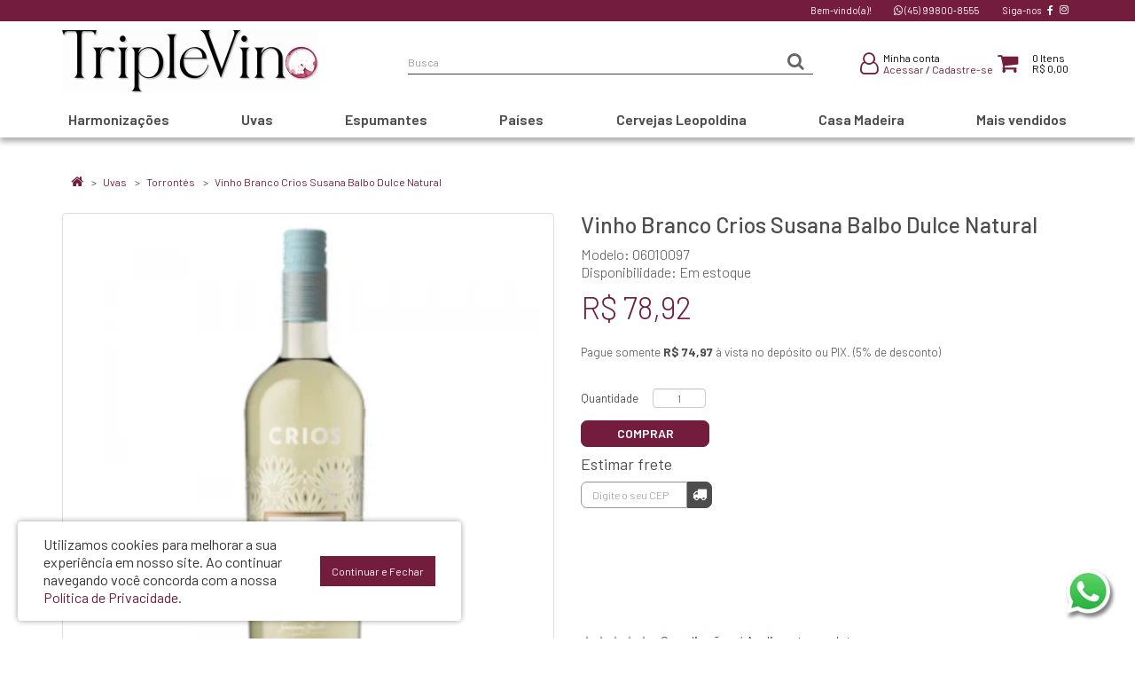

--- FILE ---
content_type: text/css
request_url: https://www.triplevino.com.br/catalog/view/theme/triplevino/stylesheet/stylesheet20231208.css
body_size: 9201
content:
@import url('https://fonts.googleapis.com/css2?family=Barlow:ital,wght@0,100;0,200;0,300;0,400;0,500;0,600;0,700;0,800;0,900;1,100;1,200;1,300;1,400;1,500;1,600;1,700;1,800;1,900&subset=latin-ext');

body {
	font-family: 'Barlow', 'Open Sans', sans-serif;
	font-weight: 400;
	color: #4D4D4D;
	font-size: 12px;
	line-height: 20px;
	/* background: #FFF url('../image/body-bg.jpg') center top no-repeat; */
}
h1, h2, h3, h4, h5, h6 {
	color: #4D4D4D;
	font-family: 'Barlow', 'Verdana', 'Open Sans', sans-serif;
}
/* default font size */
.fa {
	font-size: 15px;
}
/* Override the bootstrap defaults */
h1 {
	font-size: 25px;
	margin-top: 0px;
	/* text-transform: uppercase; */
}
h2 {
	font-size: 24px;
}
h3 {
	font-size: 21px;
}
h4 {
	font-size: 18px;
}
h5 {
	font-size: 12px;
}
h6 {
	font-size: 10.2px;
}
a {
	color: #731C3C;
}
a:hover {
	text-decoration: none;
	color: #731C3C;
}
legend {
	font-size: 18px;
	padding: 7px 0px
}
label {
	font-size: 13px;
	font-weight: normal;
	padding-top: 7px;
	font-weight: 400;
}
select.form-control, textarea.form-control, input[type="text"].form-control, input[type="password"].form-control, input[type="datetime"].form-control, input[type="datetime-local"].form-control, input[type="date"].form-control, input[type="month"].form-control, input[type="time"].form-control, input[type="week"].form-control, input[type="number"].form-control, input[type="email"].form-control, input[type="url"].form-control, input[type="search"].form-control, input[type="tel"].form-control, input[type="color"].form-control {
	font-size: 12px;
}
.input-group input, .input-group select, .input-group .dropdown-menu, .input-group .popover {
	font-size: 12px;
}
.input-group .input-group-addon {
	font-size: 12px;
	height: 30px;
}
.nav-tabs>li>a {
	margin-right: 20px;
	padding: 10px 0px;
}
.nav-tabs>li.active>a, .nav-tabs>li.active>a:hover, .nav-tabs>li.active>a:focus {
	border-width: 0px;
	border-bottom: 1px solid #731C3C;
}
.nav>li>a:hover, .nav>li>a:focus {
    background-color: #fff;
	border-color: #fff #fff #ddd;
}
/* Fix some bootstrap issues */
span.hidden-xs, span.hidden-sm, span.hidden-md, span.hidden-lg {
	display: inline;
}

.nav-tabs {
	margin-bottom: 15px;
}
div.required .control-label:before {
	content: '* ';
	color: #F00;
	font-weight: bold;
}
/* jsdelivr bootstrap fixes */
.table-responsive {
	overflow: initial;
}
.checkbox, .radio {
    padding-left: 20px;
}

/* Gradent to all drop down menus */
.dropdown-menu li > a:hover {
	text-decoration: none;
	color: #000;
	background-color: #E7E7E7;
//	background-image: linear-gradient(to bottom, #1d1d1d, #8f633f);
	background-repeat: repeat-x;
}

/* Full width */
@media (min-width: 768px) {
	#menu-container,
	.below_menu_ful,
	/* body > .container:nth-of-type(2) { */
	body > #menu-container ~ .container {
		width: 100%;
		max-width: 1920px;
		padding-left: 0px;
		padding-right: 0px;
	}
	#menu-container {
		max-width: 100%;
		margin-bottom: 1px;
	}
	#menu-container #menu,
	.breadcrumb,
	.alert,
	/* .below_menu_ful, */
	.above_foot_ful {
		width: 720px;
		margin-left: auto!important;
		margin-right: auto!important;
	}
	/* body > .container:nth-of-type(2) > .row, */
	body > #menu-container ~ .container > .row,
	.below_menu_2columns,
	.below_menu_3columns,
	.below_menu_4columns,
	.above_foot_4columns,
	.above_foot_3columns,
	.above_foot_2columns {
		width: 750px;
		margin-left: auto;
		margin-right: auto;
	}
}
@media (min-width: 992px) {
	#menu-container #menu,
	.breadcrumb,
	.alert,
	/* .below_menu_ful, */
	.above_foot_ful {
		width: 940px;
	}
	/* body > .container:nth-of-type(2) > .row, */
	body > #menu-container ~ .container > .row,
	.below_menu_2columns,
	.below_menu_3columns,
	.below_menu_4columns,
	.above_foot_4columns,
	.above_foot_3columns,
	.above_foot_2columns {
		width: 970px;
	}
}
@media (min-width: 1200px) {
	#menu-container #menu,
	.breadcrumb,
	.alert,
	/* .below_menu_ful, */
	.above_foot_ful {
		width: 1140px;
	}
	/* body > .container:nth-of-type(2) > .row, */
	body > #menu-container ~ .container > .row,
	.below_menu_2columns,
	.below_menu_3columns,
	.below_menu_4columns,
	.above_foot_4columns,
	.above_foot_3columns,
	.above_foot_2columns {
		width: 1170px;
	}
}
.fullwidth {
	width: 100vw!important;
	margin-left: calc(50% - 50vw)!important;
	margin-right: calc(50% - 50vw)!important;
}

/* top */
#top {
	background-color: #731C3C;
	/* border-bottom: 1px solid #DDD; */
	padding: 2px 0;
	margin: 0 0 0px 0;
	min-height: 0px;
	color: #FFF;
	text-align: center;
	/* text-transform: uppercase; */
	font-weight: 400;
	font-size: 11px;
	/* display: none; */
}
#top a {
	color: #999;
	/* font-weight: bold; */
}
#top a:hover {
	color: #731C3C;
}
#top-links .fa {
	font-size: 12px;
}
#top-links2 .list-inline,
#top-links .list-inline {
	margin: 0 0px 0px;
}
@media(max-width: 767px) {
	#top-links,
	#top-links2 {
		float: none!important;
	}
	#top-links2 .list-inline,
	#top-links .list-inline {
		margin: 0 0px 0px;
	}
}
#top #currency .currency-select {
	text-align: left;
}
#top #currency .currency-select:hover {
	text-shadow: none;
	color: #000;
	background-color: #229ac8;
	background-image: linear-gradient(to bottom, #1d1d1d, #8f633f);
	background-repeat: repeat-x;
}
#top .btn-link, #top-links li, #top-links a {
	color: #FFF;
//
	text-shadow: 0 0px 0 #FFF;
	text-decoration: none;
	font-weight: 400;
	font-family: 'Barlow', 'Open Sans', sans-serif;
	/* font-size: 10px; */
	/* text-transform: uppercase;
	letter-spacing: 1px; */
}
#top-links li.header-social {
	padding-left: 0;
}
.nav .open>a, .nav .open>a:hover, .nav .open>a:focus {
	background: transparent;
}
#top-links li .fa {
	font-size: 12px;
}
#top .telefone {
	font-size: 12px;
}
#top .btn-link:hover, #top-links a:hover, #top-links2 a:hover {
	color: #ccc;
}
#top-links .dropdown-menu a {
	text-shadow: none;
	color: #444;
}
#top-links .dropdown-menu a:hover {
	color: #000;
}
#top .btn-link strong {
	font-size: 14px;
	line-height: 14px;
}
#top-links {
	/* padding-top: 3px; */
}
#top-links a + a {
	margin-left: 15px;
}
#top .top-banners {
	margin: 0 auto;
}
#top .top-banners .fa {
	vertical-align: text-bottom;
}
#top .top-banners .social-links {
	display: flex;
	justify-content: space-around;
}
#top .top-banners .social-links li {
	padding: 0 10px;
}
#top .top-banners .social-links .fa {
	vertical-align: middle;
}

@media(min-width: 992px) {
	#top .top-banners > div:first-child {
		text-align: left;
	}
	#top .top-banners > div:nth-child(2) {
		text-align: center;
	}		
	#top .top-banners > div:last-child {
		text-align: right;
	}		
}
@media(min-width: 1200px) {
	#top .top-banners > div:nth-child(2) {
		text-align: center;
	}
}

/* Header */
header {
	background: #fff;
}
@media (max-width: 767px) {
	header ul.social-links {
		/* margin-top: 10px;
		flex-wrap: wrap; */
		margin-top: 15px; 
		justify-content: center;
		text-align: center;
		line-height: 1.4em;
		font-size: 1.1em;
	}
	header ul.social-links li {
		flex-basis: 100%;
		margin-bottom: 5px;
	}
	header ul.social-links li + li + li {
		flex-basis: initial;
		margin-bottom: 0px;
	}
}
@media (min-width: 768px) {
	header ul.social-links {
		/* margin-top: 10px; */
		margin-top: 45px; 
		margin-bottom: 0px;
		font-size: 1em;
	}
}
@media (min-width: 1200px) {
	header ul.social-links {
		margin-top: 45px;
		justify-content: space-around;
		font-size: 1.1em;
	}
}
/* Header Fixo */
@media (min-width: 768px) {
	#top {
		width: 100%;
		z-index: 1001;
	}
	header {
		position: absolute;
		top: 24px;
		min-height: 40px;
		width: 100%;
		padding: 0px;
		z-index: 1000;
		transition: padding .3s ease;
	}
	header > .container {
		padding: 0;
	}
	#menu-container {
		position: absolute;
		top: 115px;
		width: 100%;
		background: #FFF;
		z-index: 999;
	}
	/* body > .container:nth-of-type(2) { */
	body > #menu-container ~ .container {
		padding-top: 131px;
	}
	header > .container > .row,
	#menu-container #menu {
		width: 750px;
		margin: 0 auto;
	}
	header.fixed {
		position: fixed;
		top: 0px;
		/* min-height: 62px; */
		/* padding: 5px 0; */
		/* -webkit-box-shadow: 0px 0px 6px rgba(0,0,0,.5);
		-moz-box-shadow: 0px 0px 6px rgba(0,0,0,.5);
		-o-box-shadow: 0px 0px 6px rgba(0,0,0,.5);
		box-shadow: 0px 0px 6px rgba(0,0,0,.5); */
	}
	header #logo img {
		height: 71;
		width: auto;
		transition: height .3s ease;
	}
	header.fixed #logo img {
		/* margin-top: 10px; */ 
		height: 40px;
		width: auto;
		transition: all .3s ease;
	}
	header.fixed #search {
		margin-top: 0px;
		transition: all .3s ease;
	}
	/* header.fixed #cart, */
	header.fixed .account,
	header.fixed ul.social-links {
		/* -webkit-transform: translateY(-15px);
		-ms-transform: translateY(-15px);
		transform: translateY(-15px); */
		/* margin-top: 9px; */
		margin-top: 2.5px;
		/* margin-bottom: 0px; */
		transition: all .3s ease;
	}
	header.fixed #cart > .btn {
		/* padding-top: 0px; */
	}
	header.down + .container {
/*		-webkit-transform: translateY(-50px);
		-ms-transform: translateY(-50px);
		transform: translateY(-50px);
		transition: transform .3s ease, -webkit-transform .3s ease;
	}
	header.up + .container {
/*		-webkit-transform: translateY(-50px);
		-ms-transform: translateY(-50px);
		transform: translateY(-50px);
		transition: transform .3s ease, -webkit-transform .3s ease;*/
	}
	header.fixed ~ #menu-container {
		position: fixed;
		top: 60px;
	}
}
@media (min-width: 992px) {
	header > .container > .row,
	#menu-container #menu {
		width: 970px;
	}
	#menu-container {
		/* top: 180px; */
	}
	/* body > .container:nth-of-type(2) { */
	body > #menu-container ~ .container {
		/* padding-top: 224px; */
	}

}
@media (min-width: 1200px) {
	#menu-container {
		/* top: 110px; */
	}
	header.fixed #logo img {
		/* margin-top: 0px;
		height: 40px; */
		transition: height .3s ease;
	}
	header > .container > .row,
	#menu-container #menu {
		width: 1170px;
	}
	/* body > .container:nth-of-type(2) { */
	body > #menu-container ~ .container {
		/* padding-top: 224px; */
	}
}
/* logo */
#logo {
	margin: 0px 0;
}
#logo img {
	max-height: 80px;
	/* margin: 0 auto; */
	position: relative;
	z-index: 100;
	max-width: initial;
}
@media(max-width: 767px) {
	#logo img {
		max-height: 40px;
		width: auto;
		margin: 0 auto;
	}
}
/* search */
#search {
	margin-top: 10px;
	/* margin-bottom: 10px; */
	width: 70%;
}
@media (min-width: 768px) {
	#search {
		margin-top: 20px;
		margin-bottom: 0px;
		margin-left: auto;
		margin-right: auto;
	}
}
#search .input-lg {
	height: 30px;
	padding: 3px 3px 0 0;
	border-radius: 0px;
	border-width: 0px;
	border-bottom: solid 1px #444;
	/* background: #eee; */
	box-shadow: none;
	color: #444;
	/* margin-left: 29px; */
}
#search .btn-lg {
	height: 30px;
	font-size: 15px;
	line-height: 6px;
	padding: 5px 10px;
	/* text-shadow: 0 0px 0 #731C3C; */
	margin-left: auto;
	margin-right: auto;
	/* background-color: #731C3C; */
	border-width: 0px;
	color: #666666;
	border-bottom: solid 1px #444;
}
#search .btn-lg:hover {
	background-color: #D16087;
}
#search .btn-lg .fa {
	font-size: 20px;
}
#search ::-webkit-input-placeholder {
	color: #999;
}
#search :-moz-placeholder {
	color: #999;
}
#search ::-moz-placeholder {
	color: #999;
}
#search :-ms-input-placeholder {
	color: #999;
}

/* cart */
#cart {
	margin-top: 0px;
	margin-left: 15px;
	width: initial;
	float: right;
}
@media (min-width: 768px) {
	#cart {
		margin-top: 0px;
	}
}
#cart > .btn {
	text-align: right;
	right: 20px;
	padding: 0px 0;
	font-size: 12px;
	line-height: 18px;
	color: #333;
	background: none;
	border-width: 0px;
	box-shadow: inset 0 0px 0 rgba(255,255,255,.2);
}
#cart > .btn:hover > .fa {
	color: #D16087;
}

#cart > .btn > .fa {
	font-size: 25px;
	/* vertical-align: sub; */
	margin-right: 42px;
	margin-left: 10px;
	color: #731C3C;
}
#cart > .btn #cart-total {
	position: absolute;
	top: -6px;
	right: -15px;
	color: #000;
	/* background-color: #000; */
	/* width: 18px; */
	border-radius: 10px;
	border: 0px solid #DDD;
	padding: 6px 0px 0px 0px;
	vertical-align: 2px;
	line-height: 12px;
	text-align: left;
}
#cart.open > .btn {
	background-image: none;
	background-color: transparent;
	border: 0px solid #E6E6E6;
	color: #444;
	box-shadow: inset 0 0px 0 rgba(255,255,255,.2);
	text-shadow: none;
}
#cart.open > .btn:hover {
	color: #444;
}
#cart .dropdown-menu {
	background: #eee;
	margin-top: 0px;
	min-width: 290px;
	max-height: 400px;
	overflow: scroll;
	z-index: 1001;
}
@media (max-width: 478px) {
	#cart > .btn {
		right: 0px;
	}
	#cart > .btn #cart-total {
		position: absolute;
		top: 0px;
		right: 25px;
		border-radius: 30px;
		padding: 0px 3px 0px 3px;
		font-size: 15px;
		background-color: #DEDEDE;
		width: 15px;
		height: 15px;
	}
	#cart .dropdown-menu {
		width: 100%;
	}
}
#cart .dropdown-menu table {
	margin-bottom: 10px;
}
#cart .dropdown-menu li > div {
	min-width: 427px;
	padding: 0 10px;
}
	@media (max-width: 478px) {
		#cart .dropdown-menu li > div {
			min-width: 100%;
		}
	}
#cart .dropdown-menu li p {
	margin: 20px 0;
}

/* Header */
header {
	padding: 10px 0;
}
@media(max-width: 767px) {
	header {
		padding: 10px 0;
	}
}
header .account {
    margin-top: 5px;
	display: -webkit-flex;
	display: flex;
	justify-content: flex-end;
	float: none;
}
header .account a:hover,
header .account a:focus {
	color: #D16087;
}
header .account > a > .fa {
	font-size: 30px;
	vertical-align: middle;
}
header .account > span {
	margin-left: 5px;
	color: #000;
	font-size: 12px;
	font-weight: 400;
	/* text-transform: uppercase; */
	vertical-align: middle;
	line-height: 13px;
}
@media(min-width:768px) {
	header .account {
		margin-top: 25px;
	}
}

/* menu */
#menu-container {
	background-color: #fff;
	margin-bottom: 3px;
}
.container:nth-of-type(2) {
//	padding-top: 40px;
}
#menu {
//	background-color: #FFF;
//	background-image: linear-gradient(to bottom, #1d1d1d, #8f633f);
//	background-repeat: repeat-x;
//	border-color: #8f633f #8f633f #145e7a;
	border-width: 0px;
	min-height: 0px;
	margin-bottom: 0px;
}
.navbar-collapse {
	/* padding: 0px; */
}
#menu .nav > li > a {
	font-family: 'Barlow', 'Open Sans', sans-serif;
	color: #4D4D4D;
	text-shadow: 0 0px 0 rgba(0, 0, 0, 0.25);
	/* padding: 10px; */
	min-height: 15px;
	background-color: transparent;
	font-size: 15px;
	/* letter-spacing: 1px; */
	font-weight: 600;
	/* text-transform: uppercase; */
}
/* #menu .nav > li > a .category-image {
	transition: all 0.3s;
}
#menu .nav > li > a:hover .category-image {
	transform: translateY(-5px);
}
#menu .nav > li > a .category-name {
	display: none;
} */
@media (min-width: 768px) {
	#menu-container {
		-webkit-box-shadow: 0px 5px 6px rgba(0,0,0,.3);
		-moz-box-shadow: 0px 5px 6px rgba(0,0,0,.3);
		-o-box-shadow: 0px 5px 6px rgba(0,0,0,.3);
		box-shadow: 0px 5px 6px rgba(0,0,0,.3);	
		/* border-top: 1px solid #ccc; */
	}
	.navbar-nav {
		display: -webkit-flex;
		display: flex;
		-webkit-justify-content: center;
		justify-content: center;
		flex-wrap: wrap;
		margin: 0px;
	}
	#menu .nav {
		-webkit-justify-content: space-between;
		justify-content: space-between;
		float: none;
	}
	#menu .nav > li {
		margin: 0 auto;
		/* flex-basis: 100px; */
	}
	#menu .nav > li:first-child {
		margin-left: 0px;
	}
	#menu .nav > li:last-child {
		margin-right: 0px;
	}
	#menu .nav > li > a {
		padding: 10px 7px;
		font-size: 10px;
	}
}
@media (min-width: 992px) {
	#menu .nav > li {
		margin: 0 auto;
		/* flex-basis: 120px; */
	}
	#menu .nav > li > a {
		/* padding: 10px 18px; */
		font-size: 12px;
	}
}
@media (min-width: 1200px) {
	#menu .nav > li {
		margin: 0 auto;
		/* flex-basis: initial; */
	}
	#menu .nav > li > a {
		/* padding: 10px 28px; */
		font-size: 16px;
	}
}
#menu .nav > li > a:hover, #menu .nav > li.open > a {
	background-color: #731C3C;
	color: #fff;
	/* font-weight: 600; */
}

#menu .dropdown-menu {
	/* padding-bottom: 0; */
}
#menu .dropdown-inner {
	display: table;
	width: 100%;
}
#menu .dropdown-inner ul {
	display: table-cell;
}
#menu .dropdown-inner a {
	/* min-width: 310px; */
	display: block;
	padding: 3px 15px;
	clear: both;
	line-height: 20px;
	color: #333333;
	font-size: 12px;
	/* text-transform: uppercase; */
}
#menu .dropdown-inner li a:hover {
	color: #333;
}
#menu .see-all {
	display: block;
	margin-top: 0.5em;
	border-top: 1px solid #DDD;
	padding: 3px 10px;
	-webkit-border-radius: 0 0 0px 0px;
	-moz-border-radius: 0 0 0px 0px;
	border-radius: 0 0 0px 0px;
	font-size: 12px;
}
#menu .see-all:hover, #menu .see-all:focus {
	text-decoration: none;
	color: #333;
	background-color: #E7E7E7;
//	background-image: linear-gradient(to bottom, #1d1d1d, #8f633f);
	background-repeat: repeat-x;
}
#menu #category {
	float: left;
	padding-left: 15px;
	font-size: 16px;
	font-weight: 700;
	line-height: 40px;
	color: #000;
	text-shadow: 0 0px 0 rgba(0, 0, 0, 0);
	display: none!important;
}
#menu .btn-navbar {
	margin: -42px 0 0;
	font-size: 15px;
	font-stretch: expanded;
	color: #731C3C;
	padding: 2px 2px;
	float: right;
	background-color: #FFF;
//
	background-image: linear-gradient(to bottom, #1d1d1d, #8f633f);
//
	background-repeat: repeat-x;
	border-color: #000;
	border-width: 0px;
}
#menu .btn-navbar .fa {
	font-size: 25px;
}
#menu .btn-navbar:hover, #menu .btn-navbar:focus, #menu .btn-navbar:active, #menu .btn-navbar.disabled, #menu .btn-navbar[disabled] {
	background-color: #ffffff;
	color: #2d2d2d;
}
@media (min-width: 768px) {
	#menu .dropdown:hover .dropdown-menu {
		display: block;
	}
	#menu .dropdown-inner a {
		min-width: 310px;
	}
}
@media (max-width: 767px) {
	#menu {
		border-radius: 0px;
	}
	#menu div.dropdown-inner > ul.list-unstyled {
		display: block;
	}
	#menu div.dropdown-menu {
		margin-left: 0 !important;
		padding-bottom: 10px;
		/* background-color: rgba(0, 0, 0, 0.1); */
	}
	#menu .dropdown-inner {
		display: block;
	}
	#menu .dropdown-inner a {
		width: 100%;
		color: #333;
	}
	#menu .dropdown-menu a:hover,
	#menu .dropdown-menu ul li a:hover {
		background: rgba(0, 0, 0, 0.1);
	}
	#menu .see-all {
		margin-top: 0;
		border: none;
		border-radius: 0;
		color: #333;
	}
}

/* Slideshow */
.below_menu_ful .owl-carousel {
	margin-top: 0px!important;
	border: 0px solid #fff!important;
	border-bottom: 1px solid #CCC!important;
	border-top-width: 0px!important;
	border-radius: 0px;
}
.owl-carousel {
	margin-bottom: 30px!important;
	background: #FFF!important;
	border: 0px solid #fff!important;
	-webkit-box-shadow: 0px 0px 0px rgba(0,0,0,.2)!important;
	-moz-box-shadow: 0px 0px 0px rgba(0,0,0,.2)!important;
	-o-box-shadow: 0px 0px 0px rgba(0,0,0,.2)!important;
	box-shadow: 0px 0px 0px rgba(0,0,0,.2)!important;
}
.owl-controls {
	height: 0;
}
.owl-controls .owl-buttons .owl-prev,
.owl-controls .owl-buttons .owl-next {
	transform: scaleY(3);
}
.owl-controls .owl-buttons .fa-chevron-left::before {
	content: "\f0d9";
}
.owl-controls .owl-buttons .fa-chevron-right::before {
	content: "\f0da";
}
.owl-pagination {
	top: -28px!important;
	text-align: center!important;
}
.owl-pagination .owl-page span {
	border: 2px solid #AEAEAE;
}
.owl-controls .owl-page span {
	background: rgba(0, 0, 0, 1)!important;
	width: 30px!important;
}
.owl-controls .owl-page.active span {
	background: rgba(255, 255, 255, 1)!important;
}
.common-home .below_menu_ful .owl-carousel:first-of-type .owl-buttons div i {
	font-size: 20px;
}
.common-home .below_menu_ful .owl-carousel:first-of-type .owl-controls .owl-buttons .owl-next,
.common-home .below_menu_ful .owl-carousel:first-of-type .owl-controls .owl-buttons .owl-prev {
	top: 50%;
}
.common-home .below_menu_ful .owl-carousel:first-of-type .owl-pagination {
	/* display: none; */
}
.common-home .below_menu_ful .owl-carousel:first-of-type .owl-fade-out {
	z-index: 10;
	  -webkit-animation: fadeOut 1s both ease;
	-moz-animation: fadeOut 1s both ease;
	animation: fadeOut 1s both ease;
}
.common-home .below_menu_ful .owl-carousel:first-of-type .owl-fade-in {
	-webkit-animation: fadeIn 1s both ease;
	-moz-animation: fadeIn 1s both ease;
	animation: fadeIn 1s both ease;
}

/* Banners */
div[id^="banner"] {
	border-radius: 0px;
}

/* Carousel */
div[id^="carousel"] img {
	-webkit-filter: grayscale(100%); /* Safari 6.0 - 9.0 */
	filter: grayscale(100%);
	opacity: 0.5;
}
div[id^="carousel"] img:hover {
	-webkit-filter: grayscale(0%); /* Safari 6.0 - 9.0 */
	filter: grayscale(0%);
	opacity: 1;
}
div[id^="carousel"] .owl-pagination {
	display: none;
}

/* content */
#content {
	min-height: 600px;
	font-size: 16px;
	font-weight: 300;
	line-height: 1.3em;
}
/* footer */
footer {
    margin-top: 15px;
    margin-bottom: 0px;
    /* padding-top: 30px; */
    background: #FFF;
    /* background-image: linear-gradient(135deg,#fff 65%,#731C3C 20%); */
    border-top: #eee;
    font-size: 13px;
    font-weight: 400;
    line-height: 1.8em;
    letter-spacing: 0.5px;
    color: #FFF;
    -webkit-box-shadow: -2px 0px 10px rgba(0,0,0,.4);
    -moz-box-shadow: -2px 0px 10px rgba(0,0,0,.4);
    -o-box-shadow: -2px 0px 10px rgba(0,0,0,.4);
    box-shadow: -2px 0px 10px rgba(0,0,0,.4);
}

footer .container {
    background-color: transparent;
    padding: 20px 0px 0px 0px;
}

footer hr {
    border-top: none;
    border-bottom: 1px solid #628880;
    margin-top: 15px;
    margin-bottom: 15px;
}

footer a {
    color: #666666;
}

footer a:hover {
    /* color: #06697A; */
    /* font-weight: normal; */
}

footer h5 {
    font-family: 'Amatic SC', 'Open Sans', sans-serif;
    font-size: 14px;
    font-weight: 500;
    color: #4D4D4D;
    text-transform: uppercase;
}

footer .selos-footer {
	/* display: -webkit-flex; */
	/* display: flex; */
	/* -webkit-justify-content: space-around; */
	/* justify-content: space-around; */
	/* flex-direction: row; */
	/* float: left; */
	/* width: 100%; */
	/* margin: 0px 0px 22px 0px; */
	/* padding: 0 20px; */
}
footer .footer-payment {
	padding-bottom: 5px;
	/* display: inline-block; */
	align-self: center;
	/* margin: 20px 0; */
	text-align: center;
}
footer .footer-payment img {
	/* width: 100%; */
}
footer .store-address {
    font-size: 11px;
    line-height: 18px;
    letter-spacing: 0px;
    font-weight: 600;
}
footer .selo-site-seguro {
	/* display: inline; */
	align-self: center;
	/* margin: 20px 0; */
}
footer .selo-site-seguro img {
	float: right;
}

@media(max-width: 767px) {
    footer .selo-site-seguro img {
        float: none;
        margin: 5px auto;
    }
}

footer .powered {
    text-align: right;
    font-size: 11px;
    line-height: 18px;
    letter-spacing: 0px;
    font-weight: 600;
}

footer .powered a {
    color: #fff;
}

@media (max-width: 767px) {
    footer, footer .powered, .store-address {
        text-align: center;
    }

    /*	.footer-payment {
		width: 115px;
		overflow: hidden;
		margin: 0 auto;
	}
	.footer-payment img {
		max-width: initial;
	}*/
}

@media (min-width: 481px) and (max-width: 991px) {
    footer .selos-footer {
        flex-direction: row;
    }
}
#whatsapp-link {
    position: fixed;
    right: 20px;
    bottom: 20px;
}

/* Menu and Filter Module */
.menu-module-heading,
.filter-module .panel-heading {
	background-color: #731C3C;
	/* background-image: linear-gradient(135deg,#000 70%,#731C3C 20%); */
	color: #fff;
	padding: 5px 10px;
	text-transform: uppercase;
	font-family: 'Barlow', 'Verdana', 'Open Sans', sans-serif;
	/* border-radius: 4px; */
	line-height: 28px;
}
.filter-module {
	border-width: 0px;
}

/* Modules */
.module-heading,
.related-title {
	/* background-color: #731C3C; */
	background: url('../image/bg_module-heading.png') center bottom no-repeat;
	font-family: 'Barlow', 'Verdana', 'Open Sans', sans-serif;
	font-weight: 400;
	font-size: 25px;
	text-align: center;
	/* border-bottom: 2px solid #00ea9a; */
	padding: 0px 0px;
	/* margin-top: 30px; */
	margin-bottom: 0px;
	color: #731C3C;
	text-transform: uppercase;
	/* letter-spacing: -0.5px; */
	line-height: 60px;
}
.module-heading:first-child {
	margin-top: 0px;
}

/* Hide 4th featured product in medium screen */
@media (min-width: 991px) and (max-width: 1199px) {
	.common-home .module-heading + .row > div:nth-child(4n+3) {
		display: none;
	}
}

/* alert */
.alert {
	padding: 8px 14px 8px 14px;
}
/* breadcrumb */
.breadcrumb {
	margin: 10px 0 10px 0;
	padding: 8px 0;
	/* border: 1px solid #ddd; */
	border-radius: 4px;
	background: transparent;
}
.breadcrumb i {
	font-size: 15px;
}
.breadcrumb > li {
	text-shadow: 0 1px 0 #FFF;
	padding: 0 10px;
	position: relative;
	white-space: nowrap;
}
.breadcrumb > li + li:before {
	content: '';
	padding: 0;
}
.breadcrumb > li:after {
	content: '>';
	display: inline-block;
	position: absolute;
	/* top: -3px; */
	right: -5px;
	/* width: 26px;
	height: 26px;
	border-right: 1px solid #DDD;
	border-bottom: 1px solid #DDD;
	-webkit-transform: rotate(-45deg);
	-moz-transform: rotate(-45deg);
	-o-transform: rotate(-45deg);
	transform: rotate(-45deg); */
}
.breadcrumb > li:last-child:after {
	content: "";
}
.pagination {
	margin: 20px auto;
	display: inline-block;
}
.pagination>li>a, .pagination>li>span {
	color: #731C3C;
}
.pagination>.active>a, .pagination>.active>span, .pagination>.active>a:hover, .pagination>.active>span:hover, .pagination>.active>a:focus, .pagination>.active>span:focus {
	background-color: #731C3C;
	border-color: #731C3C;
}
/* buttons */
.buttons {
	margin: 1em 0;
}
.btn {
	padding: 7.5px 12px;
	font-size: 12px;
	border: 1px solid #cccccc;
	/* box-shadow: inset 0 1px 0 rgba(255,255,255,.2), 0 1px 2px rgba(0,0,0,.05); */
	border-radius: 0;
	-webkit-transition: all 0.4s;
	transition: all 0.4s;
}
.btn-xs {
	font-size: 9px;
}
.btn-sm {
	font-size: 10.2px;
}
.btn-lg {
	padding: 10px 16px;
	font-size: 15px;
}
.btn-group > .btn, .btn-group > .dropdown-menu, .btn-group > .popover {
	font-size: 12px;
}
.btn-group > .btn-xs {
	font-size: 9px;
}
.btn-group > .btn-sm {
	font-size: 10.2px;
}
.btn-group > .btn-lg {
	font-size: 15px;
}
.btn-default {
	color: #333;
	text-shadow: 0 1px 0 rgba(255, 255, 255, 0.5);
	background-color: #FFF;
//	background-image: linear-gradient(to bottom, #eeeeee, #dddddd);
	background-repeat: repeat-x;
	border-color: #dddddd #dddddd #b3b3b3 #b7b7b7;
}
.btn-primary {
	color: #fff;
	text-shadow: 0 0px 0 rgba(0, 0, 0, 0);
	background-color: #731C3C;
	/* background-image: linear-gradient(to bottom, #1d1d1d, #8f633f); */
	/* background-repeat: repeat-x; */
	border-color: #731C3C;
}
.btn-primary:hover, .btn-primary:active, .btn-primary.active, .btn-primary.disabled, .btn-primary[disabled] {
	background-color: #D16087!important;
	//
	background-position: 0 -15px; /* remove bootstrap butto active color */
	border-color: #D16087!important;
	/* color: #fff; */
	border-radius: 0;
	-webkit-transition: all 0.4s;
	transition: all 0.4s;
}
.btn-warning {
	color: #ffffff;
	text-shadow: 0 0px 0 rgba(0, 0, 0, 0);
	background-color: #faa732;
	background-image: linear-gradient(to bottom, #fbb450, #f89406);
	background-repeat: repeat-x;
	border-color: #f89406 #f89406 #ad6704;
}
.btn-warning:hover, .btn-warning:active, .btn-warning.active, .btn-warning.disabled, .btn-warning[disabled] {
	box-shadow: inset 0 1000px 0 rgba(0, 0, 0, 0.1);
}
.btn-danger {
	color: #ffffff;
	text-shadow: 0 0px 0 rgba(0, 0, 0, 0);
	background-color: #8f233d;
//	background-image: linear-gradient(to bottom, #ee5f5b, #bd362f);
//	background-repeat: repeat-x;
	border-color: #8f233d;
}
.btn-danger:hover, .btn-danger:active, .btn-danger.active, .btn-danger.disabled, .btn-danger[disabled] {
	box-shadow: inset 0 1000px 0 rgba(0, 0, 0, 0.1);
}
.btn-success {
	color: #ffffff;
//	text-shadow: 0 -1px 0 rgba(0, 0, 0, 0.25);
	background-color: #731C3C;
//	background-image: linear-gradient(to bottom, #62c462, #51a351);
//	background-repeat: repeat-x;
	border-color: #731C3C;
}
.btn-success:hover, .btn-success:active, .btn-success.active, .btn-success.disabled, .btn-success[disabled] {
//	box-shadow: inset 0 1000px 0 rgba(0, 0, 0, 0.1);
	filter: saturate(150%);
	background-color: #000;
	border-color: #000;
}
.btn-success.disabled, .btn-success[disabled] {
	filter: saturate(100%);
	opacity: 1;
}
.btn-info {
	color: #ffffff;
	text-shadow: 0 -1px 0 rgba(0, 0, 0, 0.25);
	background-color: #df5c39;
	background-image: linear-gradient(to bottom, #e06342, #dc512c);
	background-repeat: repeat-x;
	border-color: #dc512c #dc512c #a2371a;
}
.btn-info:hover, .btn-info:active, .btn-info.active, .btn-info.disabled, .btn-info[disabled] {
	background-image: none;
	background-color: #df5c39;
}
.btn-link {
	border-color: rgba(0, 0, 0, 0);
	cursor: pointer;
	color: #1d1d1d;
	border-radius: 4px;
}
.btn-link, .btn-link:active, .btn-link[disabled] {
	background-color: rgba(0, 0, 0, 0);
	background-image: none;
	box-shadow: none;
}
.btn-inverse {
	color: #ffffff;
//	text-shadow: 0 -1px 0 rgba(0, 0, 0, 0.25);
	background-color: #363636;
	background-image: linear-gradient(to bottom, #444444, #222222);
	background-repeat: repeat-x;
	border-color: #222222 #222222 #000000;
}
.btn-inverse:hover, .btn-inverse:active, .btn-inverse.active, .btn-inverse.disabled, .btn-inverse[disabled] {
	background-color: #222222;
	background-image: linear-gradient(to bottom, #333333, #111111);
}

.has-error .btn-default {
	border-color: #a94442;
}

/* list group */
.list-group a {
	border: 1px solid #DDD;
	background-color: #EEE;
	color: #2d2d2d;
	padding: 8px 12px;
}
.list-group a.active, .list-group a.active:hover, .list-group a:hover {
	color: #731C3C;
	background: #2d2d2d;
	border: 1px solid #DDDDDD;
	text-shadow: 0 0px 0 #FFF;
	/* font-weight: bold; */
}
#column-right .list-group a,
#column-left .list-group a {
	border-width: 0px;
	background-color: transparent;
	padding: 5px 0;
}
/* carousel */
.carousel-caption {
	color: #FFFFFF;
	text-shadow: 0 1px 0 #000000;
}
.carousel-control .icon-prev:before {
	content: '\f053';
	font-family: FontAwesome;
}
.carousel-control .icon-next:before {
	content: '\f054';
	font-family: FontAwesome;
}
/* Category */
.category-title {
	margin-top: 0px;
	margin-bottom: 20px;
	color: #731C3C;
}
.category-title + .row img {
	width: 100%!important;
	height: auto!important;
}
body[class^="product-category"] .below_menu_ful div[id^="banner"] {
	margin-bottom: 0px!important;
}

/* product list */
.product-thumb {
	position: relative;
	border: 0px solid #e1e1e1;
	padding: 0px 0 0px;
	margin-top: 20px;
	margin-bottom: 20px;
	/* overflow: auto; */
	/* -webkit-box-shadow: 0px 1px 4px rgba(0,0,0,.2);
	-moz-box-shadow: 0px 1px 4px rgba(0,0,0,.2);
	-o-box-shadow: 0px 1px 4px rgba(0,0,0,.2);
	box-shadow: 0px 1px 4px rgba(0,0,0,.2); */
	-webkit-transition: all 0.4s;
	transition: all 0.4s;
}
.product-thumb:hover {
	/* border-color: #731C3C; */
	/* -ms-transform: scale(1.03, 1.03);
    -webkit-transform: scale(1.03, 1.03);
	transform: scale(1.03, 1.03); */
	-webkit-transition: all 0.4s;
	transition: all 0.4s;
	box-shadow: 0px 0px 6px rgba(0,0,0,.5);
}
.product-thumb .image {
	text-align: center;
}
.product-thumb .image a {
	display: block;
}
.product-thumb .image a:hover {
//	opacity: 0.8;
}
.product-thumb .image img {
	margin-left: auto;
	margin-right: auto;
//	border-bottom: 1px solid #ddd;
}
.product-grid .product-thumb .image {
	float: none;
}
@media (min-width: 767px) {
.product-list .product-thumb .image {
	float: left;
	padding: 0 15px;
}
}
.product-thumb h4 {
	font-weight: 500;
	font-size: 13px;
	height: 27px; /* Fixed name height */
	/* overflow: hidden; */ /* Fixed name height */
	text-align: center;
	text-transform: uppercase;
}
.product-thumb h4 a {
	color: #000;
}
.product-thumb .caption {
	padding: 0 0px;
	height: 159px;
	/* min-height: 180px; Hiding product grid description */
	display: -webkit-flex;
	display: flex;
	flex-direction: column;
}
.product-list .product-thumb .caption {
	margin-left: 230px;
	min-height: 150px;
}
@media (max-width: 1200px) {
.product-grid .product-thumb .caption {
//	min-height: 210px; Hiding product grid description
	padding: 0 10px;
}
}
@media (max-width: 767px) {
.product-list .product-thumb .caption {
	min-height: 0;
	margin-left: 0;
	padding: 0 10px;
}
.product-grid .product-thumb .caption {
	min-height: 0;
}
}
/* Hiding product grid description */
.product-grid .product-thumb .caption h4 + p, .product-thumb .caption h4 + p {
	display: none;
}
.product-list .product-thumb .caption h4 + p {
	display: block;
}

.product-thumb .rating {
	padding-bottom: 10px;
	text-align: center;
	order: 1;
	display: none;
}
.rating .fa-stack {
	font-size: 8px;
	width: 13px;
	font-weight: bold;
}
.rating .fa-star-o {
	color: #999;
	font-size: 15px;
}
.rating .fa-star {
	color: #FC0;
	font-size: 15px;
}
.rating .fa-star + .fa-star-o {
	color: #E69500;
}
h2.price {
	font-family: 'Barlow', 'Open Sans', sans-serif;
	font-size: 35px;
	font-weight: 300;
	margin: 0;
	color: #731C3C;
}
.product-thumb .price {
	margin-bottom: 10px;
	color: #4D4D4D;
	display: -webkit-flex; /* Re-order prices */
	display: flex; /* Re-order prices */
	-webkit-justify-content: center;
	justify-content: center;
	font-size: 15px;
	font-weight: 300;
	order: 1;
}
.product-thumb .price-new {
	font-weight: 700;
}
.product-thumb .price-old {
	color: #e41e26;
	text-decoration: line-through;
	margin-right: 10px;
	-webkit-order: -1; /* Re-order prices */
	order: -1; /* Re-order prices */
	font-weight: 300;
	font-size: 0.7em;
}
.product-thumb .price-tax {
	color: #999;
	font-size: 12px;
	display: block;
}
.product-thumb .boleto-discount {
	text-align: center;
}
.product-thumb .boleto-discount .price-new {
	color: #731C3C!important;
	font-size: 17px!important;
	font-weight: 500!important;
}
.product-thumb .button-group {
	margin-top: -20px;
	/* border-top: 1px solid #ddd; */
	/* background-color: #DDDDDD66; */
	/* overflow: auto; */
	/* text-align: center; */
	/* padding: 15px; */
	float: right;
}
.product-list .product-thumb .button-group {
	border-left: 1px solid #ddd;
}

@media (max-width: 768px) {
	.product-list .product-thumb .button-group {
		border-left: none;
	}
}
@media (min-width: 768px) {
	/* .product-thumb .button-group {
		position: absolute;
		width: 100%;
		bottom: 70px;
		left: 0;
		visibility: hidden;
		opacity: 0;
		background-color: #DDDDDD66;
		-webkit-transition: all 0.4s;
		transition: all 0.4s;
	}	
	.product-thumb:hover .button-group {
		visibility: visible;
		opacity: 1;
	} */
	
}
.product-thumb .button-group button {
	width: 100%;
	display: inline-block;
	float: right;
	background-color: transparent;
	color: #FFF;
	line-height: 0px;
	font-weight: bold;
	text-align: center;
	text-transform: uppercase;
	border: 0px solid #FFF;
	border-radius: 0px;
	padding: 10px 0px;
	font-family: 'Barlow', 'Verdana', 'Open Sans', sans-serif;
	font-size: 18px;
	-webkit-transition: all 0.4s;
	transition: all 0.4s;
	position: relative;
	top: -5px;
	right: 35px;
	font-weight: 500;
	border-left: 1px solid #FFF;
	padding-left: 30px;
}
.product-thumb:hover .button-group button {
	-webkit-transition: all 0.4s;
	transition: all 0.4s;
}
.product-thumb .button-group button + button {
	width: 20%;
	border-left: 1px solid #FFF;
	background-color: #731C3C;
	color: #FFF;
	border-radius: 0px;
	display: none;
	float: left;
}
.product-thumb:hover .button-group button + button {
	border-radius: 0px;
}
.product-thumb .button-group button + button + button {
	-webkit-transition: all 0.4s;
	transition: all 0.4s;
}
.product-thumb:hover .button-group button + button + button {
	-webkit-transition: all 0.4s;
	transition: all 0.4s;
}
.product-thumb .button-group button:hover {
	color: #EEABBD;
	/* background-color: #000; */
	filter: saturate(150%);
	border-color: #fff;
	text-decoration: none;
	cursor: pointer;
}
.product-thumb .button-group button .fa-shopping-cart {
    display: none;
}
.product-thumb .button-group button span.hidden-xs.hidden-sm.hidden-md {
    display: inline!important;
}
@media (max-width: 1200px) {
	.product-thumb .button-group button, .product-thumb .button-group button + button {
	height: 20px;
	padding: 0 35px 0 45px;
	}
}
@media (max-width: 767px) {
	.product-thumb .button-group button, .product-thumb .button-group button + button {
		/* width: 33.33%; */
	}
}
body[class^="product-category"] #content .category-title + .row img {
	max-width: 100%;
	height: auto;
}

.discount-tag {
	background-color: #731C3C!important;
}

/* Single Product */

.thumbnails {
	overflow: auto;
	clear: both;
	list-style: none;
	padding: 0;
	margin: 0;
}
.thumbnails > li {
	margin-left: 20px;
}
.thumbnails {
	margin-left: -20px;
	padding-bottom: 20px;
}
.thumbnails > img {
	width: 100%;
}
.image-additional a {
	margin-bottom: 20px;
	padding: 5px;
	display: block;
	border: 1px solid #ddd;
}
.image-additional {
	max-width: 74px;
}
.thumbnails .image-additional {
	float: left;
	margin-left: 20px;
	margin-bottom: 20px;
}

body[class^="product-product"] #content .btn-group:first-of-type {
	display: none;
}
body[class^="product-product"] #content .esgotado {
	padding: 1px 8px 4px;
    background: #731C3C;
    color: #fff;
}
body[class^="product-product"] #input-quantity {
    max-width: 60px;
    display: inline-block;
    height: 22px;
    margin-left: 13px;
    text-align: center;
}
/* body[class^="product-product"] input[name=product_id] + br {
    display: none;
} */
body[class^="product-product"] #button-cart,
body[class^="product-product"] #button-quote {
	position: relative;
	max-width: 145px;
	display: inline-block;
	margin: 0px 0;
	/* border-radius: 20px 0 20px 0; */
	font-weight: 600;
	text-transform: uppercase;
	height: fit-content;
	line-height: 0px;
	border-radius: 7px;
	margin-top: 10px;
	font-size: 14px;
	height: 30px;
}
body[class^="product-product"] #button-cart:hover {
	/* max-width: 220px; */
	/* border-radius: 0 20px 0 20px; */
}
/* #button-cart {
	text-transform: uppercase;
	font-family: 'Barlow', 'Verdana', 'Open Sans', sans-serif;
	background-color: #731C3C;
	border-color: #731C3C;
}
#button-cart:hover {
	color: #FFF;
	background-color: #00ea9a!important;
	border-color: #00ea9a!important;
} */
/* body[class^="product-product"] #button-cart + h4 {
    display: none;
} */
body[class^="product-product"] #button-cart + h4 strong {
	font-weight: 400;
}
body[class^="product-product"] #button-cart + h4 .fa {
    display: none;
}
body[class^="product-product"] #input-postcode {
	margin-right: 0px!important;
	border-color: #999;
	border-radius: 7px 0 0 7px;
	height: 30px;
}
body[class^="product-product"] #simular {
	background-color: #4D4D4D;
	border-color: #4D4D4D;
	height: 30px;
	line-height: 0px;
	padding: 2px 5px 5px 5px;
	font-size: 0px;
	border-radius: 0px 7px 7px 0px;
}
body[class^="product-product"] #simular .fa-list-alt:before {
	content: "\f0d1";
}
@media(max-width:767px) {
	#tab-description img {
		max-width: 100%!important;
		height: auto!important;
	}
}

/* fixed colum left + content + right*/
@media (min-width: 768px) {
    #column-left  .product-layout .col-md-3{
       width: 100%;
    }
    #column-left + #content .product-layout .col-md-3 {
       width: 50%;
    }
    #column-left + #content + #column-right .product-layout .col-md-3{
       width: 100%;
    }
    #content + #column-right .product-layout .col-md-3{
       width: 100%;
    }
}

/* Carrinho */
body.checkout-cart .input-group.btn-block {
	margin-left: -60px;
}
body.checkout-cart .input-group.btn-block input.form-control.input-number.input-quantity {
	min-width: 45px;
}

/* Information banner */
body.information-information #content img:first-of-type {
	max-width: 100%;
	height: auto!important;
}

/* Modal */
/*.modal-dialog.modal-lg {
	width: 500px;
}
.modal-content {
	border-radius: 0px;
}
.modal-body {
	padding: 0px;
}
.modal-body p {
	margin: 0px;
}
.modal-body .module-heading {
	display: none;
}
.modal-footer {
	padding: 0px;
	margin: 0px;
	border-width: 0px;
}
.modal-footer button.btn.btn-default {
    color: rgba(0, 0, 0, 0);
    border-width: 0px;
    position: absolute;
    background: rgba(0, 0, 0, 0);
    box-shadow: 0px 0px 0px;
    top: -17px;
    right: -25px;
}
.modal-footer button.btn.btn-default::after {
    content: "x";
    color: #000;
    border-radius: 50%;
    border: 2px solid #000;
    padding: 0px 5px 1px;
    height: 30px;
    background: #FFF;
    font-weight: bold;
}*/

/* CKEditor Bootstrap */
.btgrid .row .col img {
	max-width: 100%;
	height: auto!important;
}

/* Blog */
.summary .blog_title {
	font-size: 16px!important;
	height: 44px;
}
.blog_stats {
	display: none;
}

/* Size Chart */
.button-sizechart {
	display: block;
    margin-bottom: 15px;
    max-width: 150px;
    background: #fff;
    border-color: #ccc;
    color: #000;
}
.chart-header-bg th {
	text-align: center;
}

/* 88 Modifications */
.alert {
	max-width: 100%;
}
/* Adjust Breadcrumb for mobile */
.breadcrumb {
	padding: 20px 0 5px 0;
}
.breadcrumb > li {
	line-height: 35px;
	white-space: normal;
}
/* .breadcrumb > li:after {
	top: 5px;
} */
.breadcrumb > li:last-of-type:after {
	border-width: 0px;
}
/* Below_menu positions above breadcrumb */
body:not(.common-home) > .container:nth-of-type(2) {
	display: -webkit-flex;
	display: flex;
	flex-direction: column;
}
.below_menu {
	order: -1;
}
/* Remove List View */
#list-view, #grid-view {
	display: none;
}
@media(min-width: 768px) {
	.row.product-filter {
		margin-top: -35px;
	}
	.row.product-filter > div:first-child {
		height: 0;
	}
}
/* Colunas abaixo do conteÃƒÆ’Ã†â€™Ãƒâ€ Ã¢â‚¬â„¢ÃƒÆ’Ã¢â‚¬Å¡Ãƒâ€šÃ‚Âºdo no mobile */
@media (max-width: 767px) {
	body > .container > .row {
		display: -webkit-flex;
		display: flex;
		flex-direction: column;
	}
	#column-left + #content {
		order: -1;
	}
}
/* Imagens responsivas */
#content img {
	max-width: 100%;
	height: auto!important;
}
/* CKEditor Bootstrap */
.btgrid .row .col img {
	max-width: 100%;
	height: auto!important;
}
/* Esconder subcategorias */
body[class^='product-category'] .subcategories-title,
body[class^='product-category'] .subcategories-title + div {
	display: none;
}


.list-inline>li:first-child {
    padding-right: 20px;
}

span.telefone {
    display: none;
}

header .cart span {
    margin-left: 0px;
}

.above_bott {
    padding-top: 0px !important;
}



footer .address-footer {
    color: #fff;
    background-color: #731C3C;
    margin: 20px calc(50% - 49.5vw) 0px;
    padding: 10px calc(50vw - 50%) 0px!important;
}

footer .powered span {
    color: #fff;
    font-size: 11px !important;
}

footer > .container > .row {
    padding: 10px 15px 0px 15px;
}

body[class^="product-category"] .col-sm-6.text-right {
	display: none;
}

footer a > i {
	font-size: 20px;
}

footer a .fa-facebook, footer a .fa-instagram, footer a .fa-twitter, footer a .fa-linkedin {
	font-size: 16px !important;
	border-radius: 20px;
	background-color: #731C3C;
	color: #FFFFFF;
	height: 25px;
	width: 25px;
	text-align: center;
	padding: 5px 8px 0px 8px;
}

footer a .fa-instagram {
	padding: 5px 1px 0px 2px;
}

footer .fa {
	font-size: 15px;
	margin-right: 4px;
}

.fa-instagram:before {
    top: -1px;
    position: relative;
}

footer .social a:hover i {
	color: #fff;
	background-color: #4D4D4D;
}

footer .list-inline>li:first-child {
    padding-right: 0px;
}

.product-thumb .btn-number.minus,
.product-thumb .btn-number.plus {
    border-radius: 30px;
    height: 15px;
    width: 17px;
    line-height: 0px;
    padding: 1px 0 14px 0;
    margin: 2px 2px 0 2px;
    background-color: transparent;
    color: #FFF;
    font-size: 9px;
    font-weight: 100;
}

.product-thumb .btn-number.plus {
	margin: 2px 0 0 2px;
	padding: 1px 0 14px 0;
}

.product-thumb .input-quantity {
	text-align: center;
	width: 17%;
	height: 23px;
	font-size: 16px !important;
	margin-left: 20px;
	border: none;
	-webkit-box-shadow: none;
	box-shadow: none;
	-webkit-transition: none;
	transition: none;
	background-color: #03a678;
	color: #FFF;
	padding-bottom: 9px;
}

.product-thumb .input-group {
	display: flex;
	float: left;
	background-color: #03a678;
	margin-bottom: 0px !important;
	border-radius: 3px;
	padding: 3px 3px 3px 4px;
	order: 2;
}

.parcelamento {
    text-align: center;
    width: fit-content;
}

@media (width: 767px) {
	.product-thumb .button-group {
		width: 40%;
	}
	.product-thumb .button-group input[type='button'] {
		padding: 0 35px 0 45px;
	}
}

@media (width: 1024px) {
	.product-thumb .button-group {
		width: 42%;
	}
	.product-thumb .button-group button, 
	.product-thumb .button-group button + button {
		padding: 0 35px 0 35px !important;
	}
}

@media (max-width: 767px) {
	footer .footer-payment {
		width: 115px;
		margin: 10px auto;
		overflow: hidden;
	}
	footer .footer-payment img {
		max-width: initial;
	}
	footer .selo-site-seguro img {
		float: none;
		margin: 5px auto;
    }
}

@media(max-width: 425px) {
	#search {
		width: 85%;
		margin: 15px 0 5px 5px;
	}

	header .account {
		width: max-content;
		top: 15px;
		position: relative;
		left: 50px;
	}

	#logo {
		width: 100%;
	}

	#top-links, #top-links2 {
		float: right !important;
	}

	.product-thumb .button-group {
		width: 50%;
	}
}

.col-xs-7.busca #search {
    width: 100%;
}

@media(max-width: 375px) {
	.product-thumb .button-group {
		width: 50%;
	}
}

@media(max-width: 320px) {
	.product-thumb .button-group {
		width: 42%;
	}
	.product-thumb .button-group button, 
	.product-thumb .button-group button + button {
		padding: 0 35px 0 30px !important;
	}
}

.category-title + div + div p {
    color: #4D4D4D;
}

body[class^="product-category"] .col-sm-6.text-left {
	width: 100% !important;
	text-align: center;
}

div#product {
    margin-top: 25px;
}

/* body[class^="product-product"] h4 {
    margin-top: 30px;
    font-size: 12px;
    font-weight: 100 !important;
} */

.rating hr {
	display: none;
}

.rating {
    margin-top: 140px;
}

.rating p span.fa.fa-stack + a {
    margin-left: 10px;
}

/* body[class^="product-product"] .product-thumb {
	height: 395px;
} */

/* body[class^="product-product"] .product-thumb .button-group button {
	top: 13px;
} */

body[class^="common-home"] .product-thumb .parcelamento,
body[class^="product-category"] .product-thumb .parcelamento,
body[class^="product-product"] .product-thumb .parcelamento {
    text-align: center;
    width: auto;
}

body[class^="product-product"] #simular > i {
	font-size: 16px;
}

.below_menu_ful .owl-carousel:first-child {
    margin-bottom: 0 !important;
}

.pagination>li:first-child>a, .pagination>li:first-child>span, .pagination>li:last-child>a, .pagination>li:last-child>span, .pagination>li>a, .pagination>li>span {
	border-radius: 7px;
	margin: 0 2px;
	padding: 0px;
	width: 25px;
	font-size: 12px;
	height: 25px;
	text-align: center;
	vertical-align: middle;
	line-height: 20px;
}

.btn-primary:focus {
    background-color: #4D4D4D;
    border-color: #4D4D4D;
}

.account .minhaConta i.fa.fa-user-o {
    font-size: 24px;
}

@media (max-width: 375px) {
	header .account > span {
		margin-left: -10px;
	}
}

@media (max-width: 320px) {
	header .account > span {
		margin-left: -20px;
	}
	#cart {
		margin-left: 0px;
	}
}

/* Disclaimer de idade */
@media(min-width: 768px) {
	.common-home .modal-lg {
		width: 400px;
	}
}
.common-home .modal-footer {
	display: none;
}
